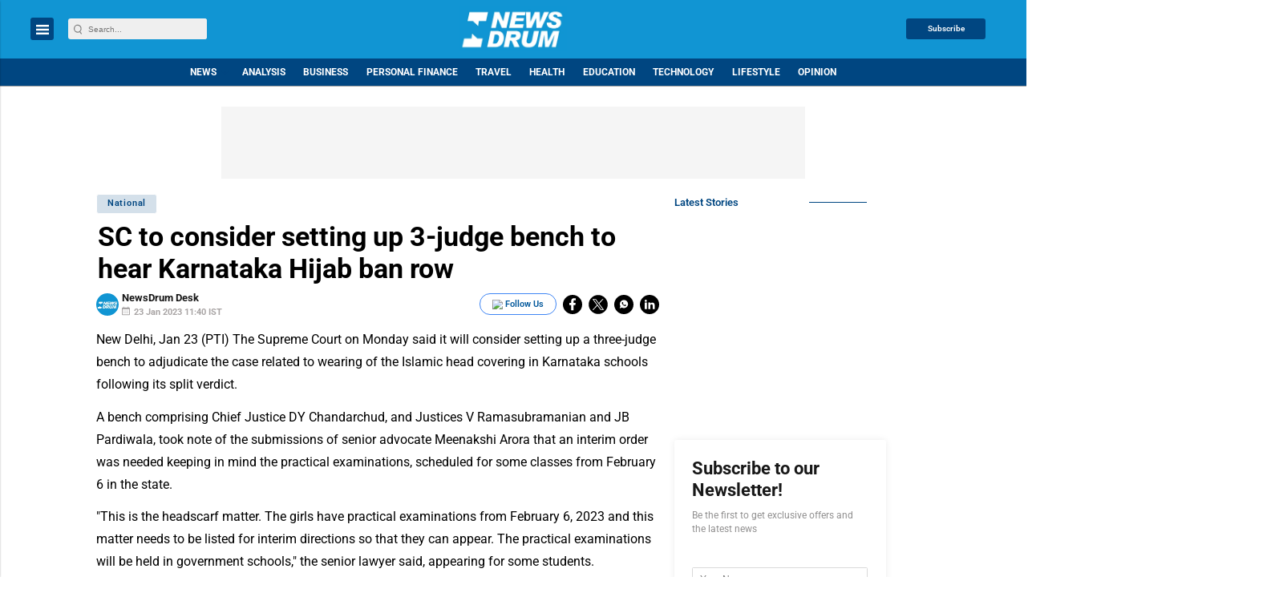

--- FILE ---
content_type: text/html; charset=utf-8
request_url: https://www.google.com/recaptcha/api2/aframe
body_size: -85
content:
<!DOCTYPE HTML><html><head><meta http-equiv="content-type" content="text/html; charset=UTF-8"></head><body><script nonce="BRkX0yQjtgDYOoWxSWASoQ">/** Anti-fraud and anti-abuse applications only. See google.com/recaptcha */ try{var clients={'sodar':'https://pagead2.googlesyndication.com/pagead/sodar?'};window.addEventListener("message",function(a){try{if(a.source===window.parent){var b=JSON.parse(a.data);var c=clients[b['id']];if(c){var d=document.createElement('img');d.src=c+b['params']+'&rc='+(localStorage.getItem("rc::a")?sessionStorage.getItem("rc::b"):"");window.document.body.appendChild(d);sessionStorage.setItem("rc::e",parseInt(sessionStorage.getItem("rc::e")||0)+1);localStorage.setItem("rc::h",'1770109518816');}}}catch(b){}});window.parent.postMessage("_grecaptcha_ready", "*");}catch(b){}</script></body></html>